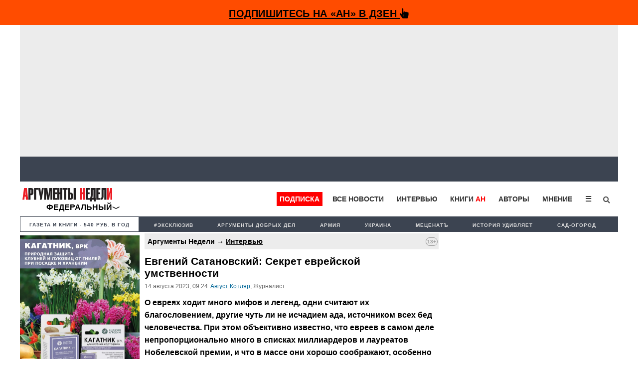

--- FILE ---
content_type: text/html; charset=UTF-8
request_url: https://argumenti.ru/interview/2023/08/849878
body_size: 23844
content:
<!DOCTYPE html>
<html>
<head>
    <meta http-equiv="X-UA-Compatible" content="IE=edge">
	<meta http-equiv="Content-Type" content="text/html; charset=utf-8" />
    
	<meta name="yandex-verification" content="4c7141e5dab59132" />
	<meta name="google-site-verification" content="tossbk_I2eb3-RB8DxVbAUYPewK5KDyj6bnrnKC8-eU" />
	<meta name="mailru-verification" content="1505d3c11701cb6c" />
    <meta name="pmail-verification" content="49f3d0550d367c9cecde10c0a2d4cbd2">
	<meta name="viewport" content="width=device-width, initial-scale=1.0">
    <meta name="757a66e838ed83d5840779983391e519" content="">
	<title>Евгений Сатановский: Секрет еврейской умственности - Аргументы Недели</title><meta name="description" content="О евреях ходит много мифов и легенд, одни считают их благословением, другие чуть ли не исчадием ада, источником всех бед человечества. При этом объективно известно, что евреев в самом деле непропорционально много в списках миллиардеров и лауреатов Нобелевской премии, и что в массе они хорошо соображают, особенно европейские евреи-ашкенази. Так ли это, что про евреев правда, а что миф, Август Котляр беседует с Евгением Сатановским, третьим президентом Российского еврейского конгресса (2001-2004), основателем и руководителем Института Ближнего Востока, крупнейшим экспертом по политике и экономике Израиля."><meta name="og:type" content="website"><meta name="og:site_name" content="Аргументы Недели"><meta name="twitter:title" content="Евгений Сатановский: Секрет еврейской умственности - Аргументы Недели"><meta name="twitter:url" content="https://argumenti.ru/interview/2023/08/849878"><meta name="twitter:image" content="https://argumenti.ru/images/cover-an.png"><meta name="og:title" content="Евгений Сатановский: Секрет еврейской умственности - Аргументы Недели"><meta name="og:url" content="https://argumenti.ru/interview/2023/08/849878"><meta name="og:description" content="О евреях ходит много мифов и легенд, одни считают их благословением, другие чуть ли не исчадием ада, источником всех бед человечества. При этом объективно известно, что евреев в самом деле непропорционально много в списках миллиардеров и лауреатов Нобелевской премии, и что в массе они хорошо соображают, особенно европейские евреи-ашкенази. Так ли это, что про евреев правда, а что миф, Август Котляр беседует с Евгением Сатановским, третьим президентом Российского еврейского конгресса (2001-2004), основателем и руководителем Института Ближнего Востока, крупнейшим экспертом по политике и экономике Израиля."><meta name="og:image" content="https://argumenti.ru/images/cover-an.png"><meta name="og:image:width" content="1200"><meta name="og:image:height" content="630"><link rel="stylesheet" href="https://argumenti.ru/pub/styles/reset.css" type="text/css"><link rel="stylesheet" href="https://argumenti.ru/src/styles.css?ver=214" type="text/css"><link rel="image_src" href="https://argumenti.ru/images/cover-an.png" >	<//base href="https://argumenti.ru/">



			<link rel="amphtml" href="https://argumenti.ru/interview/2023/08/849878/amp">
        <link href="https://argumenti.ru/interview/2023/08/849878" rel="canonical"/>
	
	<link title="argumenti_ru" type="application/rss+xml" rel="alternate" href="https://argumenti.ru/rss/argumenti_online.xml"/>
    <link rel="shortcut icon" href="/favicon.ico?ver=2" type="image/x-icon" />
    <link rel="apple-touch-icon" href="/apple-touch-icon.png?ver=2" />
    <link rel="apple-touch-icon" sizes="57x57" href="/apple-touch-icon-57x57.png?ver=2" />
    <link rel="apple-touch-icon" sizes="72x72" href="/apple-touch-icon-72x72.png?ver=2" />
    <link rel="apple-touch-icon" sizes="76x76" href="/apple-touch-icon-76x76.png?ver=2" />
    <link rel="apple-touch-icon" sizes="114x114" href="/apple-touch-icon-114x114.png?ver=2" />
    <link rel="apple-touch-icon" sizes="120x120" href="/apple-touch-icon-120x120.png?ver=2" />
    <link rel="apple-touch-icon" sizes="144x144" href="/apple-touch-icon-144x144.png?ver=2" />
    <link rel="apple-touch-icon" sizes="152x152" href="/apple-touch-icon-152x152.png?ver=2" />
    <link rel="apple-touch-icon" sizes="180x180" href="/apple-touch-icon-180x180.png?ver=2" />
	<link rel="icon" type="image/ico" href="/favicon.ico?ver=2" />
	<link rel="icon" type="image/png" sizes="32x32" href="/favicon-32x32.png?ver=2">
    <link rel="icon" type="image/png" sizes="16x16" href="/favicon-16x16.png?ver=2">
    <link rel="stylesheet" href="/pub/styles/fontawesome/css/all.css?ver=1">
    <script type="text/javascript" src="https://argumenti.ru//pub/js/my.js?ver=0.458"></script>
    <script async id="__lxGc__rtr" type="text/javascript" src="//s.clickiocdn.com/t/183738/360.js"></script>
    <script async type="text/javascript" src="//s.luxupcdnc.com/t/common_402.js"></script>
    <!-- Yandex.RTB -->
<script>window.yaContextCb=window.yaContextCb||[]</script>
<script src="https://yandex.ru/ads/system/context.js" async></script>
    <script async src="https://jsn.24smi.net/smi.js"></script>
        <script data-ad-client="ca-pub-1408921960916748" async src="https://pagead2.googlesyndication.com/pagead/js/adsbygoogle.js"></script>
    <!-- ex_adv 49 --><!-- Yandex.RTB R-A-50615-94 -->
<script>window.yaContextCb.push(()=>{
  Ya.Context.AdvManager.render({
    type: 'fullscreen',    
    platform: 'touch',
    blockId: 'R-A-50615-94'
  })
})</script></head>
<body>
    <!-- ex_adv 13 --><!--AdFox START-->
<!--argumentiru-->
<!--Площадка: Аргументы Недели / * / *-->
<!--Тип баннера: FullScreen mobile-->
<!--Расположение: <верх страницы>-->
<div id="adfox_15871344050072167"></div>
<script>
    window.Ya.adfoxCode.create({
        ownerId: 264297,
        containerId: 'adfox_15871344050072167',
        params: {
            pp: 'g',
            ps: 'cquo',
            p2: 'ggws'
        }
    });
</script>
<!-- create page: 2026-01-23 06:22:13 -->

<!-- Yandex.Metrika counter -->
<script type="text/javascript" >
   (function(m,e,t,r,i,k,a){m[i]=m[i]||function(){(m[i].a=m[i].a||[]).push(arguments)};
   m[i].l=1*new Date();k=e.createElement(t),a=e.getElementsByTagName(t)[0],k.async=1,k.src=r,a.parentNode.insertBefore(k,a)})
   (window, document, "script", "https://mc.yandex.ru/metrika/tag.js", "ym");

   ym(26004090, "init", {
        clickmap:true,
        trackLinks:true,
        accurateTrackBounce:true,
        webvisor:true
   });
</script>
<noscript><div><img src="https://mc.yandex.ru/watch/26004090" style="position:absolute; left:-9999px;" alt="" /></div></noscript>
<!-- /Yandex.Metrika counter --><!-- Rating Mail.ru counter -->
<script type="text/javascript">
var _tmr = window._tmr || (window._tmr = []);
_tmr.push({id: "1069168", type: "pageView", start: (new Date()).getTime()});
(function (d, w, id) {
  if (d.getElementById(id)) return;
  var ts = d.createElement("script"); ts.type = "text/javascript"; ts.async = true; ts.id = id;
  ts.src = "https://top-fwz1.mail.ru/js/code.js";
  var f = function () {var s = d.getElementsByTagName("script")[0]; s.parentNode.insertBefore(ts, s);};
  if (w.opera == "[object Opera]") { d.addEventListener("DOMContentLoaded", f, false); } else { f(); }
})(document, window, "topmailru-code");
</script><noscript><div>
<img src="https://top-fwz1.mail.ru/counter?id=1069168;js=na" style="border:0;position:absolute;left:-9999px;" alt="Top.Mail.Ru" />
</div></noscript>
<!-- //Rating Mail.ru counter -->

<!--Desktop--!>
<header class="header_new" itemscope itemtype="http://schema.org/WPHeader">
  

    
                                        <div id="sticky_top-adv">
    <div id="main_adv" style="text-align:center;background: #FF4C00;">
        <div>
            <div class="share_box subscribe_box" style="border: 0px;background: #FF4C00;font-weight:bold;padding-bottom: 4px;">
                    <a href="https://dzen.ru/argumenti.ru?invite=1"  onclick="ym(26004090,'reachGoal','zen_sticky-adv')" target="_blank">
                        Подпишитесь на «АН» в Дзен <i class="fas fa-hand-pointer"></i>
                    </a>
            </div>
        </div>
    </div>
</div>
<div class="mob_hidden">
<!-- ex_adv 112 --><div style="background: #ececec;padding: 7px;box-sizing: border-box;height: 264px;align-items: center;display: flex;justify-content: center;">
    <!-- Yandex.RTB R-A-50615-85 -->
    <div id="yandex_rtb_R-A-50615-85"></div>
    <script>window.yaContextCb.push(()=>{
    Ya.Context.AdvManager.render({
        renderTo: 'yandex_rtb_R-A-50615-85',
        blockId: 'R-A-50615-85'
    })
    })</script>
</div></div>                
        <ul id="tabloid_new" style="min-height: 50px;"></ul>
        
        <script async type="text/javascript">
            load_an_content('tabloid_new', 'https://argumenti.ru/cache/pages/tabloid_id.html');
        </script>  

        <div id="sub_header" class="mob_top-noadv">
    <div id="an_logo">
                    <div class="an-logo">
                <a href="/">
                    <img alt="Аргументы Недели (argumenti.ru)" src="https://argumenti.ru/images/logo/argumentiru.svg"/>
                </a>
            </div>
            <div class="an-region">Федеральный</div>
            </div>
    <div class="region-menu-block">
                <span class="closeLRegionMenu">✖</span>
                                <ul class="header-region">
                    <li><a href="https://argumenti.ru/">Федеральный</a></li> 
                                                                    <li><a href="https://argumenti.ru/region/arkhangelsk">Архангельск</a></li>
                                                                    <li><a href="https://argumenti.ru/region/astrahan">Астрахань</a></li>
                                                                    <li><a href="https://argumenti.ru/region/bashkortostan">Башкортостан</a></li>
                                                                    <li><a href="https://argumenti.ru/region/vladivostok">Владивосток</a></li>
                                                                    <li><a href="https://argumenti.ru/region/volgograd">Волгоград</a></li>
                                                                    <li><a href="https://argumenti.ru/region/vologda">Вологда</a></li>
                                                                    <li><a href="https://argumenti.ru/region/voronezh">Воронеж</a></li>
                                                                    <li><a href="https://argumenti.ru/region/vyatka">Вятка</a></li>
                                                                    <li><a href="https://argumenti.ru/region/irkutsk">Иркутск</a></li>
                                                                    <li><a href="https://argumenti.ru/region/kaliningrad">Калининград</a></li>
                                                                    <li><a href="https://argumenti.ru/region/karel">Карелия</a></li>
                                                                    <li><a href="https://an-crimea.ru/" target="_blank"">Крым</a></li>
                                                                    <li><a href="https://argumenti.ru/region/kuban">Кубань</a></li>
                                                                    <li><a href="https://argumenti.ru/region/lenobl">Ленобласть</a></li>
                                                                    <li><a href="https://argumenti.ru/region/mari-el">Марий Эл</a></li>
                                                                    <li><a href="https://argumenti.ru/region/mordovia">Мордовия</a></li>
                                                                    <li><a href="https://argumenti.ru/region/nnovgorod">Нижний Новгород</a></li>
                                                                    <li><a href="https://argumenti.ru/region/novosib">Новосибирск</a></li>
                                                                    <li><a href="https://argumenti.ru/region/orenburg">Оренбург</a></li>
                                                                    <li><a href="https://argumenti.ru/region/penza">Пенза</a></li>
                                                                    <li><a href="https://argumenti.ru/region/perm">Пермь</a></li>
                                                                    <li><a href="https://argumenti.ru/region/spb">Петербург</a></li>
                                                                    <li><a href="https://argumenti.ru/region/pskov">Псков</a></li>
                                                                    <li><a href="https://argumenti.ru/region/rostov_na_donu">Ростов-на-Дону</a></li>
                                                                    <li><a href="https://argumenti.ru/region/samara">Самара</a></li>
                                                                    <li><a href="https://argumenti.ru/region/saratov">Саратов</a></li>
                                                                    <li><a href="https://argumenti.ru/region/sakhlin">Сахалин</a></li>
                                                                    <li><a href="https://argumenti.ru/region/ekb">Свердловская область</a></li>
                                                                    <li><a href="https://argumenti.ru/region/smolensk">Смоленск</a></li>
                                                                    <li><a href="https://argumenti.ru/region/tambov">Тамбов</a></li>
                                                                    <li><a href="https://argumenti.ru/region/tatarstan">Татарстан</a></li>
                                                                    <li><a href="https://argumenti.ru/region/tolyatti">Тольятти</a></li>
                                                                    <li><a href="https://argumenti.ru/region/udmurtiya">Удмуртия</a></li>
                                                                    <li><a href="https://argumenti.ru/region/ulyanovsk">Ульяновск</a></li>
                                                                    <li><a href="https://argumenti.ru/region/hab">Хабаровск</a></li>
                                                                    <li><a href="https://argumenti.ru/region/chelyabinsk">Челябинск</a></li>
                                                                    <li><a href="https://argumenti.ru/region/chuvashija">Чувашия</a></li>
                                    </ul>    
            </div>         
        <ul id="header_menu">
            <li class="header_menu_klan"><a href="https://argumenti.ru/klan_landing?utm_source=argumenti.ru&utm_medium=menu&utm_campaign=klan_landing" target="_blank">Подписка</a></li>
            <li><a href="/news">Все новости</a></li>
            <li><a href="/interview">Интервью</a></li>
            <li><a href="https://klan.argumenti.ru/?utm_source=argumenti.ru&utm_medium=menu&utm_campaign=klan" rel="nofollow">Книги&nbsp;<span style="color:red;">АН</span></a></li>
            <li><a href="https://argumenti.ru/authors" rel="nofollow">Авторы</a></li>
            <li><a href="https://argumenti.ru/opinion" rel="nofollow">Мнение</a></li>
            <li class="dropdown">
                <button onclick="dropdownFunction()" class="dropbtn">☰</button>
                <div id="dropDesc" class="dropdown-content">
                    <a href="https://argumenti.ru/politics">Политика</a>
                    <a href="https://argumenti.ru/economics">Экономика</a>
                    <a href="https://argumenti.ru/society">Общество</a>
                    <a href="https://argumenti.ru/world">В мире</a>
                    <a href="https://argumenti.ru/army">Армия</a>
                    <a href="https://argumenti.ru/espionage">Шпионаж</a>
                    <a href="https://argumenti.ru/incident">Происшествия</a>
                    <a href="https://argumenti.ru/culture">Культура</a>
                    <a href="https://argumenti.ru/history">История</a>
                    <a href="https://argumenti.ru/education">Образование</a>
                    <a href="https://argumenti.ru/science">Наука</a>
                    <a href="https://argumenti.ru/showbiz">Шоубиз</a>
                    <a href="https://argumenti.ru/tourism">Туризм</a>
                    <a href="https://argumenti.ru/earth">Сад-огород</a>
                    <a href="https://argumenti.ru/about" target="_blank">Об издании</a>
                </div>
            </li>
            <!--<li>
                <i class="fa fa-sign-in" aria-hidden="true"></i>
            </li>-->
            <li id="search_id" class="search_li">
                <form class="search_form" action="https://argumenti.ru/search" method="GET">
                    <input type="search" placeholder="Введите запрос и Enter" name="text" class="search_input" value="" required="">
                    <input type="submit" class="search_submit" value="Найти">
                    <span class="search_icon" onclick="searchClick()"><i class="fas fa-search"></i></span>
                </form>
            </li>

        </ul>

        <ul id="header_menu-mob">
            <li class="dropdown-mob">
                <button onclick="dropdownmobFunction()" class="dropbtn-mob">☰</button>
            </li>
            <div id="dropMob" class="dropdown-content-mob">
                <a class="klan_newmenu-mob" href="https://klan.argumenti.ru/?utm_source=argumenti.ru&utm_medium=menu&utm_campaign=klan" target="_blank">ПОДПИСКА</a>
                <a href="https://klan.argumenti.ru/?utm_source=argumenti.ru&utm_medium=menu&utm_campaign=klan">Книги-АН</a></li>
                <a href="/news">Все новости</a></li>
                <a href="/interview">Интервью</a></li>
                <a href="https://an-crimea.ru/" rel="nofollow">АН-Крым</a></li>
                <a href="https://argumenti.ru/authors" rel="nofollow">Авторы</a></li>
                <a href="https://argumenti.ru/opinion" rel="nofollow">Мнение</a></li>
                <a href="https://argumenti.ru/regions" rel="nofollow">Регионы</a></li>
                <p class="newmenu-paragraf">Рубрики</p>
                <a href="https://argumenti.ru/politics">Политика</a>
                <a href="https://argumenti.ru/economics">Экономика</a>
                <a href="https://argumenti.ru/society">Общество</a>
                <a href="https://argumenti.ru/world">В мире</a>
                <a href="https://argumenti.ru/army">Армия</a>
                <a href="https://argumenti.ru/espionage">Шпионаж</a>
                <a href="https://argumenti.ru/incident">Проиcшествия</a>
                <a href="https://argumenti.ru/culture">Культура</a>
                <a href="https://argumenti.ru/history">История</a>
                <a href="https://argumenti.ru/education">Образование</a>
                <a href="https://argumenti.ru/science">Наука</a>
                <a href="https://argumenti.ru/showbiz">Шоубиз</a>
                <a href="https://argumenti.ru/tourism">Туризм</a>
                <a href="https://argumenti.ru/earth">Сад-огород</a>
                <form class="search_form-mob" action="https://argumenti.ru/search" method="GET">
                    <input type="search" placeholder="Введите запрос и Enter" name="text" class="search_input" value="" required="">
                    <input type="submit" class="search_submit" value="Найти">
                    <span class="search_icon-mob"><i class="fas fa-search"></i></span>
                </form>
            </div>
        </ul>
</div>        <ul class="second_menu">

        <li class="number_download" style="font-size:.9em;"><a style="color:#3d4451;" href="https://argumenti.ru/klan_landing?utm_source=argumenti.ru&utm_medium=menu&utm_campaign=tagmenu" target="_blank">Газета и книги - 540 руб. в год</a></li>
	                <li><a href="https://argumenti.ru/tag/эксклюзив">#эксклюзив</a></li>
                    <li><a href="https://argumenti.ru/search?text=%D0%90%D1%80%D0%B3%D1%83%D0%BC%D0%B5%D0%BD%D1%82%D1%8B+%D0%B4%D0%BE%D0%B1%D1%80%D1%8B%D1%85+%D0%B4%D0%B5%D0%BB">Аргументы добрых дел</a></li>
                    <li><a href="https://argumenti.ru/tag/армия">Армия </a></li>
                    <li><a href="https://argumenti.ru/tag/Украина">Украина</a></li>
                    <li><a href="https://argumenti.ru/metsenat"> Меценатъ</a></li>
                    <li><a href="https://argumenti.ru/tag/история+удивляет">История удивляет</a></li>
                    <li><a href="https://argumenti.ru/earth">Сад-огород</a></li>
        
    </ul>    
	</header>

<div class="container container_new">

	<section id="center">

		<div class="desc_hidden">
    <a href="https://dacha.betaren.ru/produkciya/indigo_ks_25_ml/?erid=2Vfnxy1987i" alt="" target="_blank" rel="nofollow"><img data-picture="ex_1132" src="https://argumenti.ru/images/partners/1132.jpeg" width="100%" height="auto"></a></div>
  
<div id="block_after-adv" class="big_block big_block-news">

    <div class="col_left">
        <div id="klan_left">
            <a href="https://dacha.betaren.ru/produkciya/kagatnik_vrk_flakon_80_ml_100_kg_kartofelya/?erid=2VfnxwHpHiY" alt="" target="_blank" rel="nofollow"><img data-picture="ex_1134" src="https://argumenti.ru/images/partners/1134.jpeg" width="240" height="auto"></a></div>
            <div id="klan_left">
                            </div>    
        <div id="klan_left">
    <img src="https://argumenti.ru/pub/images/klan_left.jpg" style="width:100%">
    <ul>
        <li>
            <a href="https://klan.argumenti.ru/checkout/podpiska-na-elektronnuyu-versiyu-gazety-argumenty-nedeli-na-god/1" onclick="ym(26004090,'reachGoal','klan_left')" target="_blank" rel="nofollow">
                Вступить в КЛАН
            </a>
        </li>
        <li>
            <a href="/topnews" onclick="ym(26004090,'reachGoal','top_left')">
                Самое читаемое
            </a>
        </li>
        <li>
            <a href="/news" onclick="ym(26004090,'reachGoal','all_left')">
                Все новости
            </a>
        </li>
    </ul>
</div>        
        <div id="left_stickblock-first">
            <div id="left_stickblock-second">
                <div id="left_social">
                    <p class="left_social-name">Подписывайтесь на «АН»</p>
                    <p>
                        <a href="http://bit.ly/2UgsB6v" target="_blank" rel="nofollow">Telegram</a>
                    </p>
                    <p>
                        и <a href=" https://dzen.ru/argumenti.ru?favid=3532" onclick="ym(26004090,'reachGoal','zen_left-news')" target="_blank" rel="nofollow">Дзен</a>
                    </p>
                    <p class="left_social-name">Также мы в соцсетях:</p>
                    <p>
                        <a href="http://bit.ly/2kkInPH" target="_blank" rel="nofollow">
                            ВКонтакте
                        </a>                
                    </p>
                    <p>
                        <a href="http://bit.ly/2lqpUS6" target="_blank" rel="nofollow">
                            Одноклассники
                        </a>                
                    </p>
                    <p>
                        <a href="http://bit.ly/2lF3BrI" target="_blank" rel="nofollow">
                            Twitter
                        </a>                
                    </p>
                </div>
            </div>
        </div>

    </div>
    <div id="news_item-container" class="col_big_new fs_896">
        <div id="region_news"></div>        <main class="news_article" id="main_news" itemscope="" itemtype="http://schema.org/Article">
                            <p class="namerub_new-small" style="background:#ececec;">
                                            Аргументы Недели →
                        
                    <a style="text-decoration:underline;letter-spacing: 0.3px;" href="https://argumenti.ru/interview" itemprop="articleSection">
                        Интервью                    </a>

                    
                    
                    <span class="agecategory">
                                                    13+
                                            </span>
                </p>
            
            <h1 class="btitle">Евгений Сатановский: Секрет еврейской умственности</h1>
    
                    

            	        <p class="info">

                                                                             <span id="date_insert" class="number_info"><span itemprop="datePublished">14&nbsp;августа&nbsp;2023</span>,&nbsp;09:24</span>
                        
                                				    						<span class="number_info"> <a href="https://argumenti.ru/authors/kotlar" itemprop="author">Август Котляр</a>, Журналист </span>
									
                		    </p>

		    <div class="publtxt doscroll_item" itemprop="articleBody" data-url="https://argumenti.ru/interview/2023/08/849878">
		        									
                
				<!-- ex_adv 67 --><!--AdFox START-->
<!--argumentiru-->
<!--Площадка: Аргументы Недели / * / *-->
<!--Тип баннера: Мобильная_2-->
<!--Расположение: <верх страницы>-->
<div id="adfox_155076386350199865" style="margin-top:10px;"></div>
<script>
    (function(w, n) {
    w[n] = w[n] || [];
    w[n].push({
        ownerId: 264297,
        containerId: 'adfox_155076386350199865',
        params: {
            pp: 'g',
            ps: 'cquo',
            p2: 'ghbb',
            pk: __clADF__.state
        }
    });})(window, 'adfoxAsyncParams');
</script>
												    
				
																													
					<p><strong>О евреях ходит много мифов и легенд, одни считают их благословением, другие чуть ли не исчадием ада, источником всех бед человечества. При этом объективно известно, что евреев в самом деле непропорционально много в списках миллиардеров и лауреатов Нобелевской премии, и что в массе они хорошо соображают, особенно европейские евреи-ашкенази. Так ли это, что про евреев правда, а что миф, Август Котляр беседует с Евгением Сатановским, третьим президентом Российского еврейского конгресса (2001-2004), основателем и руководителем Института Ближнего Востока, крупнейшим экспертом по политике и экономике Израиля.</strong></p>
<p><strong>Евгений Янович, чем объяснить феномен ашкеназского интеллекта? Эта повышенная умственность - врождённое или благоприобретённое качество?</strong></p>
<p>Есть простой принцип образования - всеобщая обязательная грамотность. У евреев она была введена во времена царицы Саломеи Александры в первом веке до новой эры. Сначала это касалось только мальчиков, но постепенно и девочек стали учить грамоте. Следующими на планете были только пара германских княжества, по-моему, Гессен и Вюртемберг, в конце семнадцатого - начале восемнадцатого веков, и вот вам феномен немецкой науки. Следующими были англичане, 1830 год: надо было, чтоб рабочие могли читать надписи и не портили станки, потому что не понимали, что на них написано. В нашей стране это было в 1930 году, при Сталине, в начале индустриализации. Соответственно, поголовная грамотность русского, украинского и других народов нашей страны, за исключением евреев, началась только в двадцатом веке. Теперь можно сравнивать, сколько образованных кадров было подготовлено за две тысячи лет, за триста лет, за двести лет, и менее чем за сто. Это первое.</p>

<p>Второе. Еврейская религия требует от мужчин ежедневного (!) общения с письменными материалами, написанными на разных языках: Тора - это иврит, Талмуд - это арамейский со вкраплениями иврита, а также кое-где классического греческого, латыни-вульгаты и других языков. Кроме того, еврей должен знать родной язык, который в каждой стране свой, например, идиш, который есть средневековый верхненемецкий, близкий к люксембургскому. В арабских странах евреи должны были говорить на ладино или других диалектах. В греческом мире родным для евреев был романиотский язык. Таких еврейских диалектов было очень много, десятка полтора, включая общины Индии и Китая. И, таким образом, еврей, помимо иврита, арамейского и своего этнолекта, должен ещё и говорить на языках окружающих его народов. Мой добрый товарищ, этнограф Лев Черенков, вспоминая своё львовское детство, рассказывал, что они знали языки народов, которые их окружали, а это десятка полтора различных наречий. Покойный академик Сергей Старостин знал примерно сотню языков, а работал с тремя сотнями, и считал, что нормальный человек к концу школы должен знать пару десятков языков.</p>

<p>Вот вам и способности к умственной деятельности, плюс бесконечные тренировки в еврейских учебных заведениях, начиная с хедера, начальной еврейской школы для детей. Бесконечное изучение Торы и Талмуда. Не зря же до сих пор огромный учебный материал называют талмудом. А талмуды есть один иерусалимский, другой вавилонский, который куда обширнее. Более того, благодаря евреям сохранились знания о многих языках. Например, к трудам раввина Раши обращаются нуждающиеся в изучении старофранцузского, на котором он комментировал Тору, живя во Франции в одиннадцатом веке. А труды Маймонида написаны на староарабском. Мозг - это орган, хорошо тренируемый.</p>

<p>Евреи знали не только языки, они упражнялись в методах исследования, которые ныне считались бы научными. Например, чтобы доказать, что Бог есть, они должны были привести все имевшиеся доказательства, что Бога нет, а затем их опровергнуть. Вне пределов еврейского круга подобные упражнения в схоластике считались бы абсолютным богохульством. Евреев до середины девятнадцатого века называли народом священников, ибо все евреи упражнялись в богословии. А теперь представим, что происходит взрыв в развитии наук, математики, физики, химии, биологии, компьютерных дисциплин, а ваши мозги уже подготовлены, чтобы проводить интеллектуальный, мысленный эксперимент, то есть у вас уже мозги, способные оперировать абстракциями и абстракциями абстракций, вы себе можете вообразить то, чего нет и быть не может. И такие мозги требуются не только в науке, но и массе других заведений. Я об этом говорил когда-то с нашими академиками Гинзбургом и Гольданским, и они мне сказали: ты пойми, что после пары лет в хедере твои мозги уже могут понять что угодно - и про элементарные частицы, и про ядерную физику. Вот длинный ответ на короткий вопрос.</p>

<p><strong>В чем причина животного антисемитизма в Восточной Европе?</strong></p>
<p>Эта ситуация связана с национальными комплексами. Они подразумевают зависть к тому, что есть у других народов, а у вашего народа, допустим, этого нет. Либо это ненависть к людям другой культуры. Евреи были людьми городской культуры. Возьмём, к примеру, Украину, где евреи жили в городах потому, что в Речи Посполитой, частью которой была и Украина, исторически сложилось так, что горожанами были только поляки, евреи и некоторые другие этнические меньшинства, например, в Черновцах румыны, во Львове армянская община, в Одессе французы и шведы, в городах Новороссии преимущественно русские. А вот сельское население было украинским. То же самое было в Польше, где городское население было еврейским, немецким, русским. То же самое в Прибалтике: горожане там - немцы, евреи, в Литве - поляки, в Латгалии - русские, а в Ревеле - шведы. Когда украинское население хлынуло в города, они стали скупать дома у евреев и вытеснять их; то же самое было и в Польше, но там досталось не только евреям, но и немцам, их тоже в Польше почти не осталось. В Прибалтике, правда, остзейское немецкое население было не истреблено, а вытеснено и выселено в период между Первой и Второй мировыми войнами; в Холокост там досталось евреям, а ныне в этих краях унтерменшами назначены русские.</p>

<p><strong>Мощь Израиля создана выходцами из СССР, но к ним в Израиле относились и относятся враждебно. Это по тем же причинам?</strong></p>
<p>В Израиле все ко всем относятся враждебно. Израильский еврей чётко понимает, кто он такой: сабра ли он, родившийся в Израиле? Или откуда и в какой волне алии он сам или его родители приехали? Поколение ли он эксодуса или из польской волны? Приехал до войны 1967 года или уже в семидесятые? Или в девяностые, или в двухтысячные, и так далее. Это разные группы населения, с разной ментальностью, с разными ценностями, с разными представлениями о жизни, с разным уровнем состоятельности или её отсутствия. С разными возможностями вроде возвращения обратно, или же у репатрианта связи со страной исхода утрачиваются навсегда. Все всех традиционно не любят: и румын, и марокканцев, и эфиопских фалашей, и венгерских евреев, и польских, и немецких, и дают друг другу неуважительные прозвища. Это нормально: одна группа точно про себя знает, что она-то точно евреи, а вот эти вот понаехали тут, подозрительные крайне и вообще на евреев не похожие&hellip;</p>

<p><strong>Почему восемьдесят процентов американских евреев поддерживают разрушение традиционных библейских ценностей, данных человечеству через Тору?</strong></p>
<p>Америка - страна тяжёлого расизма, что мало кто знает. В Америке ещё в 1960-е годы евреев не принимали в высшие учебные заведения, отсюда появились еврейские университеты вроде Брандайс. Евреев не брали на работу, не брали в больницы лечиться, отсюда огромные еврейские медицинские центры вроде Маунт-Синай. Евреи смогли работать в правительстве только при Билле Клинтоне, если не считать единственное исключение - немецкого еврея Генри Киссинджера. А Клинтон вынужден был обнулить старые традиции, потому что ему нужно было израильское лобби, от которого зависел сбор денег. Евреи в Америке должны были драться за выживание крайне серьёзно. Я ещё видел на юге США таблички, висевшие уже, правда, в качестве сувениров: &ldquo;Евреям, собакам и неграм вход воспрещён&rdquo;. В начале двадцатого века на американском юге евреев линчевали так же, как и негров. К началу Второй мировой войны в Америке было пять миллионов настоящих фашистов, нацистов. В консервативных кругах евреи были париями, их не пускали ни в какие клубы. В девятнадцатом веке евреи были вынуждены основать собственную масонскую ложу &ldquo;Бнай Брит&rdquo;, так как в масоны их тоже не брали. Какой выбор? Вынуждены идти к тем, кто возьмёт. Поскольку к республиканцам их никто не брал, приходилось примыкать к демократам. Сталкиваясь с откровенным, хамским, очень грубым расизмом, начинали осознавать, что евреям у республиканцев откровенно были не рады, а вот у демократов в двадцатом столетии расизма было поменьше. Соответственно, когда у демократов появляются идеи насчёт гомосексуалистов или иных меньшинств, деваться евреям некуда. Америка так устроена, что её шатает из крайности в крайность, но если вы оказались на этом фланге, то вас будет захлёстывать всё то, что на этом фланге модно. Соответственно, вчера мода была на тяжёлую жирную пищу и традиционные ценности, а сегодня мода на здоровое лёгкое питание и гомосексуальность. Вчера было модным считать СССР союзником в войне, а сегодня мода охотиться на ведьм в Голливуде, разоблачать коммунистов, потому что сегодня Холодная война и СССР теперь - главный враг.</p>

<p><strong>Почему часть еврейской общественности так сочувствует украинским нацистам, почему евреи в упор не видят не просто их людоедскую идеологию, но даже знаки и символы явной приверженности нацизму - свастики, руны, лозунги, приветствия и прочее?</strong></p>
<p>Евреи из числа неоконов, прорвавшиеся во власть, в том числе и Виктория Нуланд, и Энтони Блинкен, вполне себе придумали вариант Зеленского как еврея во главе Украины. А то, что инструменты у них нацистские, это их не волнует, ибо люди они антисоветские, антирусские, и им неважно, это ли Российская империя, это ли Советский Союз или современная Россия, главное - что это русские, это враги. Мы ошибочно считаем, что вот если перед нами негр преклонных лет, то он в качестве угнетённого меньшинства обязан нас любить! А вот и нет! С чего это вдруг? Так и тут. Мы думаем, что если нацисты уничтожали евреев, то они будут благодарны за спасение от Холокоста. А вот ни фига! Евреи США, откровенно говоря, в войну ничего не сделали, чтоб помочь евреям, спасавшимся от нацизма: американское правительство разворачивало корабли с беженцами и отправляло от берегов Флориды и Кубы обратно, потому что у них не было американских виз. Ничего американские евреи не сделали, когда Рузвельт отказался пустить в Америку 200 тысяч еврейских детей. Все эти дети отправились в газовые камеры и были сожжены. Аргумент у Рузвельта был прост: эти дети вырастут и станут нам конкурентами, а у нас только что была Великая депрессия. Рузвельт отказал в бомбёжке подъездных путей в Треблинку, Освенцим и другие лагеря смерти, хотя это стоило дополнительно полтора миллиона убитых евреев. И опять-таки американские евреи не сделали ничего. При том, что у демократической партии и у самого Рузвельта были преимущественно еврейские спонсоры, его друзья. И он их любил, и деньги их любил, но это ничего не значило. У Киссинджера и Никсона была беседа в своё время, и Никсон сказал: &ldquo;Эти наши действия могут дорого обойтись советским евреям!&rdquo; На что Киссинджер ответил: &ldquo;Ну и что, они же не ваши избиратели, господин президент! Даже если их всех уничтожат, как это отразится на положении нашей партии и вашей, господин президент? Да никак!&rdquo; Такого рода вещей ни Америке, ни её евреям забывать нельзя, это факт. Я уж не говорю о людях типа Сороса. Можно считать, что Сороса тоже спасла Советская армия. Ну и что? Он перестал быть негодяем от этого?</p>

<p><strong>Для людей русской культуры образ еврея - это что-то очень весёлое, остроумное, жизнерадостное, вроде Ильи Ильфа или Михаила Жванецкого. Это феномен только русских евреев или же израильтяне, американские и европейские евреи обладают теми же качествами?</strong></p>
<p>Первое. Это продукт диаспоры. Греки и итальянцы, живущие в США, отличаются от греков Греции и итальянцев Италии. Армяне из США, Франции или России абсолютно не похожи на армян из Армении. Это отдельная тема. Второе. Евреи, живущие в США, становятся американцами. Во всех плюсах и минусах. У них больше деловой хватки, они научаются делать деньги из чего угодно. Для моего поколения еврей-торгаш, еврей-спекулянт, еврей-теневик был фигурой, мягко говоря, неуважаемой. Ну и что, что он богатый? Это вообще подозрительно. Для нас еврей - это был учёный, педагог, инженер, для поколения моего дедушки это был ещё и военный. Я знал, что бывают евреи-металлурги, евреи-врачи, евреи-моряки, ну и в цирке могут быть евреи, потому что у нас был родственник - администратор в цирке, и вокруг него собирались его коллеги, от клоунов до дрессировщиков. Торговцев и дельцов у нас не было, хотя один из моих прадедов был крупным купцом в Екатеринославе, но эта фигура была дореволюционная и легендарная. Все остальные были рядовыми тружениками. А вот вы уехали в Америку, и ваши дети становятся американцами, и начинают обладать иными качествами, во многом минусовыми, с моей точки зрения. Вот и всё.</p>                                        
                    <!--<p id="doscroll_prompt"></p>-->

                                    			</div>
            
            <div class="share-container">
    <div class="share-trigger" onmouseover="openshareblock('849878');">Поделиться</div>
    <div class="shareBlock" id="shareBlock_849878">
        <div class="share-trigger">Поделиться</div>
        <ul class="share-links">
            <li><a href="#" data-url="https://vk.com/share.php?url=https://argumenti.ru/interview/2023/08/849878" class="social-link" target="_blank">ВКонтакте</a></li>
            <li><a href="#" data-url="https://t.me/share/url?url=https://argumenti.ru/interview/2023/08/849878" class="social-link" target="_blank">Telegram</a></li>
            <li><a href="#" data-url="https://wa.me/?text=https://argumenti.ru/interview/2023/08/849878&st._wt=1&st.client_id=-1" target="_blank" class="social-link">Whatsapp</a></li>
            <li><a href="#" data-url="https://connect.ok.ru/dk?st.cmd=OAuth2Login&st.layout=w&st.redirect=%252Fdk%253Fcmd%253DWidgetSharePreview%2526amp%253Bst.cmd%253DWidgetSharePreview%2526amp%253Bst.shareUrl%253Dhttps://argumenti.ru/interview/2023/08/849878&st._wt=1&st.client_id=-1" target="_blank" class="social-link">Одноклассники</a></li>
            <li><a href="#" data-url="https://argumenti.ru/interview/2023/08/849878" class="copyLink">Cсылка</a>
        </ul>    
    </div>
</div>
            <p id="invite_bottom-news">
                Подписывайтесь на «АН» в  
                <a href="https://dzen.ru/argumenti.ru?favid=3532" target="_blank" onclick="ym(26004090,'reachGoal','zen_invite-bottom')" rel="nofollow">Дзен</a> и 
                <a href="https://t.me/+QxipyJ3MsjgqLMQE" target="_blank" onclick="ym(26004090,'reachGoal','tg_invite-bottom')" rel="nofollow">Telegram</a>
            </p>
                                        <div class="share_box subscribe_box">
        <a href="http://bit.ly/2UgsB6v" target="_blank" rel="nofollow"><span class="share_icon"><i class="fa fa-telegram"></i></span></a>
        <a href="http://bit.ly/2lF3BrI" target="_blank" rel="nofollow"><span class="share_icon"><i class="fa fa-twitter"></i></span></a>
        <a href="http://bit.ly/2kkInPH" target="_blank" rel="nofollow"><span class="share_icon"><i class="fa fa-vk" aria-hidden="true"></i></span><span class="smm_name"></span></a>
        <a href="http://bit.ly/2lqpUS6" target="_blank" rel="nofollow"><span class="share_icon"><i class="fa fa-odnoklassniki" aria-hidden="true"></i></span><span class="smm_name"></span></a>
        <!--<a href="http://bit.ly/2lS0JYO" target="_blank" rel="nofollow"><span class="share_icon"><i class="fa fa-facebook" aria-hidden="true"></i></span><span class="smm_name"></span></a>
        <a href="http://bit.ly/2jSSNWu" target="_blank" rel="nofollow"><span class="share_icon"><i class="fa fa-instagram"></i></span><span class="smm_name"></span></a>-->
</div>

            <ul class="share_box">
				<li>
			<a href="https://argumenti.ru/tag/евгений+сатановский">Евгений Сатановский</a>
		</li>
				<li>
			<a href="https://argumenti.ru/tag/тор">Тор</a>
		</li>
				<li>
			<a href="https://argumenti.ru/tag/евреи">евреи</a>
		</li>
				<li>
			<a href="https://argumenti.ru/tag/политика">политика</a>
		</li>
				<li>
			<a href="https://argumenti.ru/tag/интервью">интервью</a>
		</li>
				<li>
			<a href="https://argumenti.ru/tag/эксклюзив">эксклюзив</a>
		</li>
					</ul>            <div style="text-align:center;">
                <!--Mob motion-->
            </div>  
        </main>
        <div id="doscroll" style="width:100%;"></div>
    </div>

    <article id="right_sidebar-doscroll" class="col_right fs_896" style="background:white;">
        <div id="news-anons_list"></div>
        <script async type="text/javascript">
            load_an_content('news-anons_list', 'https://argumenti.ru/cache/pages/news_anons.html');
         </script>  
               <div id="right_stickblock-first">
            <div id="right_stickblock-second">
                <!-- ex_adv 68 -->
            <!-- Yandex.RTB R-A-50615-70 -->
            <div id="yandex_rtb_R-A-50615-70"></div>
            <script type="text/javascript">
                (function(w, d, n, s, t) {
                    w[n] = w[n] || [];
                    w[n].push(function() {
                        Ya.Context.AdvManager.render({
                            blockId: "R-A-50615-70",
                            renderTo: "yandex_rtb_R-A-50615-70",
                            async: true
                        });
                    });
                    t = d.getElementsByTagName("script")[0];
                    s = d.createElement("script");
                    s.type = "text/javascript";
                    s.src = "//an.yandex.ru/system/context.js";
                    s.async = true;
                    t.parentNode.insertBefore(s, t);
                })(this, this.document, "yandexContextAsyncCallbacks");
            </script>            </div>
        </div>
    </article>
    <article id="right_sidebar-mob" class="col fs_896" style="background:white;">
        <!--noindex-->

    <ul class="topanons" style="box-sizing: border-box;">
        									<li>
											<span class="news_time">23:22</span>
										<a href="https://argumenti.ru/society/2026/01/983947">Лурье намерена взыскать с Долиной судебные расходы</a>
				</li>
                												<li>
											<span class="news_time">22:41</span>
										<a href="https://argumenti.ru/politics/2026/01/983946">Друг Сырского Сидоренко допустил колоссальные потери среди личного состава ВСУ</a>
				</li>
                												<li>
											<span class="news_time">22:31</span>
										<a href="https://argumenti.ru/opinion/2026/01/983945"> «Квартирный вопрос» российских миллионеров</a>
				</li>
                												<li>
											<span class="news_time">22:28</span>
										<a href="https://argumenti.ru/politics/2026/01/983944">Во «Внуково» встречают спецпосланника Уиткоффа и Кушнера</a>
				</li>
                												<li>
											<span class="news_time">21:59</span>
										<a href="https://argumenti.ru/politics/2026/01/983942">Пушков сообщил, что Евросоюз решил объявить бойкот идее Трампа о «Совете мира»  </a>
				</li>
                												<li>
											<span class="news_time">21:55</span>
										<a href="https://argumenti.ru/economics/2026/01/983943">В Госдуме порадовали россиян с маленькими зарплатами</a>
				</li>
                												<li>
											<span class="news_time">21:33</span>
										<a href="https://argumenti.ru/society/2026/01/983941">Суд передал государству имущество экс-главы суда Ростовской области Золотаревой</a>
				</li>
                												<li>
											<span class="news_time">19.01&nbsp;</span>
										<a href="https://argumenti.ru/zauglom/2026/01/983502">После Трампа и Гренландии, назовём территории, где Путин готов пойти до конца</a>
				</li>
                										<li>
				<span class="news_time">
					<a href="https://t.me/joinchat/AAAAAEMYqcjPqiohWCne4Q" onclick="ym(26004090,'reachGoal','telegram_invite')" target="_blank">
						<i style="color:#27a0d9;font-size: 1.3em;" class="fab fa-telegram"></i> 
						Telegram | (Подписаться)
					</a>
				</span>
				<a href="https://t.me/argumentiru/22813" onclick="ym(26004090,'reachGoal','telegram_news')" target="_blank">
					Один обученный россиянин может заменить 3-4 мигрантов, считают в Госдуме				</a>
			</li>
		        </ul>
        <p class="news_arh news_arh-new" style="box-sizing: border-box;">
            <a href="https://argumenti.ru/news" style="font-size:1.1em">Все новости &gt;&gt;</a>
        </p>
	<!--/noindex-->                        <!-- ex_adv 68 -->
            <!-- Yandex.RTB R-A-50615-70 -->
            <div id="yandex_rtb_R-A-50615-70"></div>
            <script type="text/javascript">
                (function(w, d, n, s, t) {
                    w[n] = w[n] || [];
                    w[n].push(function() {
                        Ya.Context.AdvManager.render({
                            blockId: "R-A-50615-70",
                            renderTo: "yandex_rtb_R-A-50615-70",
                            async: true
                        });
                    });
                    t = d.getElementsByTagName("script")[0];
                    s = d.createElement("script");
                    s.type = "text/javascript";
                    s.src = "//an.yandex.ru/system/context.js";
                    s.async = true;
                    t.parentNode.insertBefore(s, t);
                })(this, this.document, "yandexContextAsyncCallbacks");
            </script>    </article>


    

</div>


<script>
    
    var doscroll_counter = 0;
    var doscroll_results = null;
    var doscroll_top = window.scrollTop;
    var doscroll_max = 10;
    var doscroll_block = document.getElementById('news_item-container');
    var doscroll_add_block = document.getElementById('doscroll');
    var doscroll_items = [["https:\/\/argumenti.ru\/society\/2025\/12\/981238","\u041f\u043e\u0447\u0435\u043c\u0443 \u043f\u0440\u0438 \u0440\u0435\u043a\u043e\u0440\u0434\u043d\u044b\u0445 \u0443\u0440\u043e\u0436\u0430\u044f\u0445 \u0440\u0430\u0441\u0442\u0443\u0442 \u0446\u0435\u043d\u044b?\u00a0\u0410\u043a\u0430\u0434\u0435\u043c\u0438\u043a \u041a\u0430\u0440\u0430\u043a\u043e\u0442\u043e\u0432 \u043f\u043e\u0434\u0432\u0451\u043b \u0441\u0435\u043b\u044c\u0441\u043a\u043e\u0445\u043e\u0437\u044f\u0439\u0441\u0442\u0432\u0435\u043d\u043d\u044b\u0435 \u0438\u0442\u043e\u0433\u0438","981238","https:\/\/argumenti.ru\/load\/981238"],["https:\/\/argumenti.ru\/politics\/2026\/01\/983946","\u0414\u0440\u0443\u0433 \u0421\u044b\u0440\u0441\u043a\u043e\u0433\u043e \u0421\u0438\u0434\u043e\u0440\u0435\u043d\u043a\u043e \u0434\u043e\u043f\u0443\u0441\u0442\u0438\u043b \u043a\u043e\u043b\u043e\u0441\u0441\u0430\u043b\u044c\u043d\u044b\u0435 \u043f\u043e\u0442\u0435\u0440\u0438 \u0441\u0440\u0435\u0434\u0438 \u043b\u0438\u0447\u043d\u043e\u0433\u043e \u0441\u043e\u0441\u0442\u0430\u0432\u0430 \u0412\u0421\u0423","983946","https:\/\/argumenti.ru\/load\/983946"],["https:\/\/argumenti.ru\/politics\/2026\/01\/983944","\u0412\u043e \u00ab\u0412\u043d\u0443\u043a\u043e\u0432\u043e\u00bb \u0432\u0441\u0442\u0440\u0435\u0447\u0430\u044e\u0442 \u0441\u043f\u0435\u0446\u043f\u043e\u0441\u043b\u0430\u043d\u043d\u0438\u043a\u0430 \u0423\u0438\u0442\u043a\u043e\u0444\u0444\u0430 \u0438 \u041a\u0443\u0448\u043d\u0435\u0440\u0430","983944","https:\/\/argumenti.ru\/load\/983944"],["https:\/\/argumenti.ru\/politics\/2026\/01\/983942","\u041f\u0443\u0448\u043a\u043e\u0432 \u0441\u043e\u043e\u0431\u0449\u0438\u043b, \u0447\u0442\u043e \u0415\u0432\u0440\u043e\u0441\u043e\u044e\u0437 \u0440\u0435\u0448\u0438\u043b \u043e\u0431\u044a\u044f\u0432\u0438\u0442\u044c \u0431\u043e\u0439\u043a\u043e\u0442 \u0438\u0434\u0435\u0435 \u0422\u0440\u0430\u043c\u043f\u0430 \u043e \u00ab\u0421\u043e\u0432\u0435\u0442\u0435 \u043c\u0438\u0440\u0430\u00bb  ","983942","https:\/\/argumenti.ru\/load\/983942"],["https:\/\/argumenti.ru\/politics\/2026\/01\/983934","\u041f\u0443\u0442\u0438\u043d \u043f\u0440\u0435\u0434\u043b\u043e\u0436\u0438\u043b \u043e\u0442\u043f\u0440\u0430\u0432\u0438\u0442\u044c \u0432 \u00ab\u0421\u043e\u0432\u0435\u0442 \u043c\u0438\u0440\u0430\u00bb \u043e\u0434\u0438\u043d \u043c\u0438\u043b\u043b\u0438\u0430\u0440\u0434 $ \u0438\u0437 \u0437\u0430\u043c\u043e\u0440\u043e\u0436\u0435\u043d\u043d\u044b\u0445 \u0430\u043a\u0442\u0438\u0432\u043e\u0432","983934","https:\/\/argumenti.ru\/load\/983934"],["https:\/\/argumenti.ru\/politics\/2026\/01\/983931","\u041f\u043e\u043b\u0438\u0442\u0438\u043a \u0424\u0438\u043b\u0438\u043f\u043f\u043e: \u0417\u0435\u043b\u0435\u043d\u0441\u043a\u0438\u0439 \u0447\u0435\u0442\u044b\u0440\u0435 \u0433\u043e\u0434\u0430 \u043e\u0431\u0447\u0438\u0449\u0430\u0435\u0442 \u043a\u0430\u0440\u043c\u0430\u043d\u044b \u0435\u0432\u0440\u043e\u043f\u0435\u0439\u0441\u043a\u0438\u0445 \u0441\u0442\u0440\u0430\u043d","983931","https:\/\/argumenti.ru\/load\/983931"],["https:\/\/argumenti.ru\/politics\/2026\/01\/983926","\u041f\u043e\u0441\u0442\u043f\u0440\u0435\u0434 \u041f\u043e\u043b\u044f\u043d\u0441\u043a\u0438\u0439: \u0417\u0430\u043f\u0430\u0434 \u043d\u0435 \u0440\u0430\u0441\u0441\u043c\u0430\u0442\u0440\u0438\u0432\u0430\u0435\u0442 \u0423\u043a\u0440\u0430\u0438\u043d\u0443 \u043a\u0430\u043a \u0441\u0430\u043c\u043e\u0441\u0442\u043e\u044f\u0442\u0435\u043b\u044c\u043d\u0443\u044e \u0446\u0435\u043d\u043d\u043e\u0441\u0442\u044c","983926","https:\/\/argumenti.ru\/load\/983926"],["https:\/\/argumenti.ru\/politics\/2026\/01\/983925","\u0417\u0435\u043b\u0435\u043d\u0441\u043a\u0438\u0439: \u0423\u043a\u0440\u0430\u0438\u043d\u0430 \u043f\u043e\u043c\u043e\u0433\u043b\u0430 \u0431\u044b \u0415\u0432\u0440\u043e\u043f\u0435 \u0437\u0430\u0449\u0438\u0442\u0438\u0442\u044c \u0413\u0440\u0435\u043d\u043b\u0430\u043d\u0434\u0438\u044e, \u043f\u0440\u0438 \u043f\u0440\u0438\u043d\u044f\u0442\u0438\u0438 \u0435\u0435 \u0432 \u041d\u0410\u0422\u041e","983925","https:\/\/argumenti.ru\/load\/983925"],["https:\/\/argumenti.ru\/politics\/2026\/01\/983921","\u0412\u044d\u043d\u0441: \u0443\u0440\u0435\u0433\u0443\u043b\u0438\u0440\u043e\u0432\u0430\u043d\u0438\u0435 \u043a\u043e\u043d\u0444\u043b\u0438\u043a\u0442\u0430 \u043d\u0430 \u0423\u043a\u0440\u0430\u0438\u043d\u0435 \u043e\u043a\u0430\u0437\u0430\u043b\u043e\u0441\u044c \u0441\u043b\u043e\u0436\u043d\u043e\u0439 \u0437\u0430\u0434\u0430\u0447\u0435\u0439 \u0434\u043b\u044f \u0422\u0440\u0430\u043c\u043f\u0430, \u043d\u043e \u043f\u0440\u043e\u0433\u0440\u0435\u0441\u0441 \u0434\u043e\u0441\u0442\u0438\u0433\u043d\u0443\u0442 \u0437\u043d\u0430\u0447\u0438\u0442\u0435\u043b\u044c\u043d\u044b\u0439","983921","https:\/\/argumenti.ru\/load\/983921"],["https:\/\/argumenti.ru\/politics\/2026\/01\/983917","\u041c\u0430\u043a\u0440\u043e\u043d \u0441\u043e\u043e\u0431\u0449\u0438\u043b \u043e \u0437\u0430\u0434\u0435\u0440\u0436\u0430\u043d\u0438\u0438 \u0412\u041c\u0421 \u0424\u0440\u0430\u043d\u0446\u0438\u0438 \u0432 \u0421\u0440\u0435\u0434\u0438\u0437\u0435\u043c\u043d\u043e\u043c \u043c\u043e\u0440\u0435 \u043d\u0435\u0444\u0442\u044f\u043d\u043e\u0433\u043e \u0442\u0430\u043d\u043a\u0435\u0440\u0430, \u0441\u043b\u0435\u0434\u043e\u0432\u0430\u0432\u0448\u0435\u0433\u043e \u0438\u0437 \u0420\u043e\u0441\u0441\u0438\u0438","983917","https:\/\/argumenti.ru\/load\/983917"]];
    var doscroll_referer_url = 'https://argumenti.ru/interview/2023/08/849878'; // изначально урл страницы
    var doscroll_status = 0;


   // document.getElementById('doscroll_prompt').innerHTML = 'Читайте ниже: ' + doscroll_items[0][1] + ' ⬇';

    //let timer;
    let isScrolling = false;

    window.addEventListener("scroll", function () {

        if (isScrolling) return;
        
        isScrolling = true;
        timer = setTimeout(doscroll_an, 300);

        isScrolling = false;

    });
    
    
    //window.addEventListener("scroll", doscroll_throttle(doscroll_an, 250));

   // function doscroll_throttle(fn, wait) {    

      //  if (isScrolling) return;

       // isScrolling = true;

        //setTimeout(fn, 1000);
        //var time = Date.now();

        //return function() {
        //    if ((time + wait - Date.now()) < 0) {
        //        fn();
        //        time = Date.now();
        //    }
        //}
   // }

    function stringToHtml(str){
        const tmp = document.createElement('div');
        tmp.innerHTML = str;
        return tmp;
    }
                       
    function doscroll_an(){
        var contentHeight = doscroll_block.offsetHeight;      // 1) высота блока контента вместе с границами
        var yOffset       = window.pageYOffset;      // 2) текущее положение скролбара
        var window_height = window.innerHeight;      // 3) высота внутренней области окна документа
        var y             = yOffset + window_height;
        var win_bottom    =  window.pageYOffset + document.documentElement.clientHeight;
        var scrolltop     = window.scrollTop;
        var maintitle = "Евгений Сатановский: Секрет еврейской умственности";

        if (scrolltop > doscroll_top) {
            var doscroll_type = 'down';
        }
        else {
            var doscroll_type = 'up';
        }

        doscroll_top = scrolltop;

        if (y >= contentHeight && doscroll_max > doscroll_counter) {

            doscroll_counter = doscroll_counter + 1;
            curr_id = doscroll_items[doscroll_counter - 1];
            


            fetch(curr_id[3])
                .then((response) => {
                    return response.text();
                })
                .then((html) => {  //загружаем новое содержимое в элемент 

                    
                    newdiv = document.createElement('div');
                    newdiv.innerHTML = html;

                    //РСЯ
                    rtb_id = "rtb_" + doscroll_counter;
                    rtb = document.createElement('div');
                    //rtb.innerHTML =  rtb_id;
                    rtb.setAttribute("id", rtb_id);
                
                    newdiv.append(rtb);

                    //adwail

                 //   if (doscroll_counter == 2) {
                        
                //        adwail_div = document.createElement('div');
                //        adwail_div.setAttribute("class", 'smi24__informer smi24__auto');
                //        adwail_div.setAttribute("data-smi-blockid", '24746');
                //        newdiv.append(adwail_div);


                //        adw_scr =  document.createElement('script');
                //        adw_scr.type = 'text/javascript';
                //        adw_scr.textContent = '(window.smiq = window.smiq || []).push({});';

               //         newdiv.append(adw_scr);

                //    }    
                    
                   
                  doscroll_add_block.appendChild(newdiv);
                  document.getElementById(rtb_id).style.minHeight = "600px";

                    var curr_div = 'news-item-' + curr_id[2];

                    doscroll_metrics(curr_id[0], curr_id[1]);
                    doscroll_history(curr_id[0], curr_id[1]);

                    //add yandex R-A-50615-55 
                    window.yaContextCb.push(()=>{
                        Ya.Context.AdvManager.render({
                        renderTo: rtb_id,
                        blockId: 'R-A-50615-93',
                        async: true,
                        pageNumber: doscroll_counter
                    })

                    //generate adwail
                   // (window.smiq = window.smiq || []).push({});

})

                            //var sc = document.createElement('script'); sc.type = 'text/javascript'; sc.async = true;
                            //sc.appendChild('(window.smiq = window.smiq || []).push({});');


                            //(window.smiq = window.smiq || []).push({});

                            //var adw_scr =  document.createElement('script');
                            //adw_scr.type = 'text/javascript';
                            //adw_scr.textContent = '(window.smiq = window.smiq || []).push({});';
                            //var s = document.getElementsByTagName('script')[0]; s.parentNode.insertBefore(adw_scr, s);
                        

                    //var sc = document.createElement('script'); sc.type = 'text/javascript'; sc.async = true;
                    //sc.src = '//smi2.ru/data/js/99487.js'; sc.charset = 'utf-8';
                    //var s = document.getElementsByTagName('script')[0]; s.parentNode.insertBefore(sc, s);

                    /*var k_str = '<script>\n' +
                                '    (function(n, w, d){' +
                                '      w[n] = w[n] || [];' +
                                '      w[n].push({' +
                                '        id: "YrQZGg323335",' +
                                '        type: "bn",' +
                                '        domain: "hdbcode.com",' +
                                '        next: 0' +
                                '      });' +
                                '      var s = d.createElement("script");' +
                                '      s.setAttribute("async", true);' +
                                '      s.setAttribute("charset", "utf-8");' +
                                '      s.setAttribute("data-cfasync", false);' +
                                '      s.src = "https://hdbcode.com/9hyydyag.js";' +
                                '      d.head && d.head.appendChild(s);' +
                                '    })("k_init", window, document);' +
                                '  <\/script>';
    
    
                    var elements =  stringToHtml(k_str);
                    document.getElementById(curr_div).appendChild(elements);
                    elements.querySelectorAll('script').forEach((el) => {
                        eval(el.text);
                    });*/

                            //var sc = document.createElement('script');
                            //sc.text = 'window.yaContextCb = window.yaContextCb || []';
                            //var s = document.getElementsByTagName('script')[0]; s.parentNode.insertBefore(sc, s);

                            //var sc = document.createElement('script'); sc.async = true;
                            //sc.src = 'https://yandex.ru/ads/system/context.js';
                            //var s = document.getElementsByTagName('script')[0]; s.parentNode.insertBefore(sc, s);

                    doscroll_results = document.getElementsByClassName('doscroll_item'); //обновляем массив

                           
                });

        }         

        if (doscroll_type == 'down') {
            var f_start = doscroll_results.length;
            var f_end = 0; 
        }
        else {
            var f_start = 0;
            var f_end = doscroll_results.length;
        }

        for ( var i = 0; i < doscroll_results.length; i++) {
            var ds_item = doscroll_results[i];
            var sRect = ds_item.getBoundingClientRect();
                            
            if (visi(ds_item) ){
                if (i > 0){
                    doscroll_history(ds_item.getAttribute('data-url'), doscroll_items[i - 1][1]);
                }
                else {
                    doscroll_history(ds_item.getAttribute('data-url'), maintitle);
                }      
                break;
            }
                    
        } 
        

    }
            
    function visi (target) {
        // Все позиции элемента
        var targetPosition = {
            top: window.pageYOffset + target.getBoundingClientRect().top,
            left: window.pageXOffset + target.getBoundingClientRect().left,
            right: window.pageXOffset + target.getBoundingClientRect().right,
            bottom: window.pageYOffset + target.getBoundingClientRect().bottom
        },
        // Получаем позиции окна
        windowPosition = {
            top: window.pageYOffset,
            left: window.pageXOffset,
            right: window.pageXOffset + document.documentElement.clientWidth,
            bottom: window.pageYOffset + document.documentElement.clientHeight
        };

        if (targetPosition.bottom > windowPosition.top && // Если позиция нижней части элемента больше позиции верхней чайти окна, то элемент виден сверху
            targetPosition.top < windowPosition.bottom && // Если позиция верхней части элемента меньше позиции нижней чайти окна, то элемент виден снизу
            targetPosition.right > windowPosition.left && // Если позиция правой стороны элемента больше позиции левой части окна, то элемент виден слева
            targetPosition.left < windowPosition.right) { // Если позиция левой стороны элемента меньше позиции правой чайти окна, то элемент виден справа
            return true;
        } else {
            // Если элемент не видно, то запускаем этот код
            return false;
        };
    };

    function doscroll_history(newlink, title){
        if ( doscroll_referer_url !== newlink ) {
            window.history.pushState('page' + doscroll_counter, title, newlink); 
            document.title = title;
            doscroll_referer_url = newlink; // переход со старого урла  
        }    
    } 

    function doscroll_metrics( newlink, title ) {
        if ( doscroll_referer_url !== newlink ) {
            ym(26004090, 'hit', newlink, {title: title, referer: doscroll_referer_url});
            _tmr.pageView({ id: "1069168", url: newlink, referrer: doscroll_referer_url });
        } 
    }            
</script>


 
      

<section id="news_id-bottom">
    <div class="adv_after-news news_after-news">
        <!--МТ-->
    </div>
    <!--Gnezdo/Clickscloud-->
	        <section class="row">
                                </section>
	</section>
	</section>

    <!-- Yandex.RTB R-A-50615-100 -->
<script>
window.yaContextCb.push(()=>{
	Ya.Context.AdvManager.render({
		"blockId": "R-A-50615-100",
		"type": "floorAd",
		"platform": "touch"
	})
})
</script>    

<footer>
		<div class="foot_menu">
            <div class="footer-logo">
            <div class="copy-footer">©&nbsp;2026</div>    
            <div>АРГУМЕНТЫ НЕДЕЛИ</a></div>
            </div>

            <ul class="footer-menu">
                    <li><a href="https://argumenti.ru/about" target="_blank" rel="nofollow">Об издании</a></li>
                    <li><a href="/">Главная</a></li>
                    <li><a href="/news">Все новости</a></li>
                    <li><a href="/authors">Авторы</a></li>
            
                    <li><a href="/tag/рейтинг+депутатов">Рейтинг депутатов</a></li>
                    <li><a href="/politics">Политика</a></li>
                    <li><a href="/economics">Экономика</a></li>
                    <li><a href="/world">В мире</a></li>
                    <li><a href="/society">Общество</a></li>
                    <li><a href="/showbiz">Шоубиз</a></li>
                    <li><a href="/sport">Спорт</a></li>
                    <li><a href="/health">Здоровье</a></li>
                    <li><a href="/health/nutrition">Правильное питание</a></li>
                    <li><a href="/lifestyle">Лайфстайл</a></li>
                    <li><a href="/tourism">Туризм</a></li>
                    <li><a href="/culture">Культура</a></li>
        
                    <li><a href="/pravoved">Правовед</a></li>
                    <li><a href="/gorodm">Город&nbsp;М</a></li>
                    <li><a href="/earth">Сад-огород</a></li>
                    <li><a href="/espionage">Шпионаж</a></li>
                    <li><a href="/crime">Криминал</a></li>
                    <li><a href="/heroes_speak">Говорят герои</a></li>
                    <li><a href="/history">История</a></li>
                    <li><a href="/education">Образование</a></li>
                    <li><a href="/army">Армия</a></li>
                    <li><a href="/hitech">Хайтек</a></li>
                    <li><a href="/scandal">Скандал</a></li>
                    <li><a href="/social">Соцпакет</a></li>
                    <li><a href="/health_nation">Здоровье нации</a></li>
                    
                                                                                        <li><a href="https://argumenti.ru/region/arkhangelsk">Архангельск</a></li>
                                                                    <li><a href="https://argumenti.ru/region/astrahan">Астрахань</a></li>
                                                                    <li><a href="https://argumenti.ru/region/bashkortostan">Башкортостан</a></li>
                                                                    <li><a href="https://argumenti.ru/region/vladivostok">Владивосток</a></li>
                                                                    <li><a href="https://argumenti.ru/region/volgograd">Волгоград</a></li>
                                                                    <li><a href="https://argumenti.ru/region/vologda">Вологда</a></li>
                                                                    <li><a href="https://argumenti.ru/region/voronezh">Воронеж</a></li>
                                                                    <li><a href="https://argumenti.ru/region/vyatka">Вятка</a></li>
                                                                    <li><a href="https://argumenti.ru/region/irkutsk">Иркутск</a></li>
                                                                    <li><a href="https://argumenti.ru/region/kaliningrad">Калининград</a></li>
                                                                    <li><a href="https://argumenti.ru/region/karel">Карелия</a></li>
                                                                    <li><a href="https://an-crimea.ru/ target="_blank"">Крым</a></li>
                                                                    <li><a href="https://argumenti.ru/region/kuban">Кубань</a></li>
                                                                    <li><a href="https://argumenti.ru/region/lenobl">Ленобласть</a></li>
                                                                    <li><a href="https://argumenti.ru/region/mari-el">Марий Эл</a></li>
                                                                    <li><a href="https://argumenti.ru/region/mordovia">Мордовия</a></li>
                                                                    <li><a href="https://argumenti.ru/region/nnovgorod">Нижний Новгород</a></li>
                                                                    <li><a href="https://argumenti.ru/region/novosib">Новосибирск</a></li>
                                                                    <li><a href="https://argumenti.ru/region/orenburg">Оренбург</a></li>
                                                                    <li><a href="https://argumenti.ru/region/penza">Пенза</a></li>
                                                                    <li><a href="https://argumenti.ru/region/perm">Пермь</a></li>
                                                                    <li><a href="https://argumenti.ru/region/spb">Петербург</a></li>
                                                                    <li><a href="https://argumenti.ru/region/pskov">Псков</a></li>
                                                                    <li><a href="https://argumenti.ru/region/rostov_na_donu">Ростов-на-Дону</a></li>
                                                                    <li><a href="https://argumenti.ru/region/samara">Самара</a></li>
                                                                    <li><a href="https://argumenti.ru/region/saratov">Саратов</a></li>
                                                                    <li><a href="https://argumenti.ru/region/sakhlin">Сахалин</a></li>
                                                                    <li><a href="https://argumenti.ru/region/ekb">Свердловская область</a></li>
                                                                    <li><a href="https://argumenti.ru/region/smolensk">Смоленск</a></li>
                                                                    <li><a href="https://argumenti.ru/region/tambov">Тамбов</a></li>
                                                                    <li><a href="https://argumenti.ru/region/tatarstan">Татарстан</a></li>
                                                                    <li><a href="https://argumenti.ru/region/tolyatti">Тольятти</a></li>
                                                                    <li><a href="https://argumenti.ru/region/udmurtiya">Удмуртия</a></li>
                                                                    <li><a href="https://argumenti.ru/region/ulyanovsk">Ульяновск</a></li>
                                                                    <li><a href="https://argumenti.ru/region/hab">Хабаровск</a></li>
                                                                    <li><a href="https://argumenti.ru/region/chelyabinsk">Челябинск</a></li>
                                                                    <li><a href="https://argumenti.ru/region/chuvashija">Чувашия</a></li>
                       
                    <li><a href="https://argumenti.ru/parthers" target="_blank" rel="nofollow">Новости партнеров</a></li>
                </ul>
        </div>
        <div class="footer_line">

            
	        <div id="logo_footer">

                                                                    <div id="endline"><p>Учредитель:  ООО «Издательство «Аргументы недели»</p>
                    <p>Главный редактор сетевого издания (сайта): Желтова Карина Ришатовна</p>
                    <p>Адрес редакции: 119002, г.&nbsp;Москва, ул.&nbsp;Арбат, д.&nbsp;29, 1-й&nbsp;этаж, пом.&nbsp;IV, комн.&nbsp;2 </p>
                    <p style="margin-top:15px;">Возрастная категория сайта: <span class="plus18">18+</span></p>
                </div>

	        </div>

	        <div id="copy">

                <ul id="footer_menu">
                    <li>Редакция: <a href="tel:+74959816836">+7 (495) 981-68-36</a> / <a href="mailto:anonline@argumenti.ru" rel="nofollow">anonline@argumenti.ru</a></li>
                    <li><a href="https://argumenti.ru/reklama/publications.html" rel="nofollow">Реклама в газете:</a> <a href="tel:+74959815263">+7 (495) 638-52-63</a></li>
                    <li>Реклама на сайте: <a href="mailto:kapkova@argumenti.ru" rel="nofollow">kapkova@argumenti.ru</a></li>
                </ul>
                <p>Свободное использование в Интернет-пространстве текстов, фото и видеоматериалов, опубликованных на этом сайте, допускается при условии обязательного размещения гиперссылки на источник публикации www.argumenti.ru. Использование материалов в печатных СМИ допускается только с письменного разрешения редакции.
                                    Сетевое издание «Аргументы недели». Реестровая запись ЭЛ № ФС77-85253 от 10.05.2023 выдана Федеральной службой по надзору в сфере связи, информационных технологий и массовых коммуникаций (Роскомнадзор)	        </div>
	        
            <div id = "rating">
                <ul id="socnets" style="margin-bottom:48px;">
                    <li><a class="vk" target="_blank" href="http://vkontakte.ru/club14409962" rel="nofollow"></a></li>
                    <li><a class="tw" target="_blank" href="http://twitter.com/argumenti" rel="nofollow"></a></li>
                    <!--<li><a class="fb" target="_blank" href="https://www.facebook.com/argumentinedeli" rel="nofollow"></a></li>-->
                    <li><a class="mm" target="_blank" href="http://my.mail.ru/community/argumenti" rel="nofollow"></a></li>
                    <li><a class="ok" target="_blank" href="http://www.odnoklassniki.ru/argumenti" rel="nofollow"></a></li>
                    <!--<li><a class="in" target="_blank" href="http://instagram.com/argumenti.ru" rel="nofollow"></a></li>-->
                </ul>

                <span class="counter">
                    <!-- Yandex.Metrika informer 
                    <a href="https://metrika.yandex.ru/stat/?id=26004090&amp;from=informer"
                    target="_blank" rel="nofollow"><img src="https://informer.yandex.ru/informer/26004090/3_0_EFEFEFFF_EFEFEFFF_0_pageviews"
                    style="width:88px; height:31px; border:0;" alt="Яндекс.Метрика" title="Яндекс.Метрика: данные за сегодня (просмотры, визиты и уникальные посетители)" /></a>
                    /Yandex.Metrika informer -->
                </span>

                <span class="counter">
<!--LiveInternet counter--><a href="https://www.liveinternet.ru/click"
target="_blank"><img id="licnt89BA" width="31" height="31" style="border:0" 
title="LiveInternet"
src="[data-uri]"
alt=""/></a><script>(function(d,s){d.getElementById("licnt89BA").src=
"https://counter.yadro.ru/hit?t44.5;r"+escape(d.referrer)+
((typeof(s)=="undefined")?"":";s"+s.width+"*"+s.height+"*"+
(s.colorDepth?s.colorDepth:s.pixelDepth))+";u"+escape(d.URL)+
";h"+escape(d.title.substring(0,150))+";"+Math.random()})
(document,screen)</script><!--/LiveInternet-->
</span>
  

            </div>
        </div>
    </footer>
</div>

<!--/noindex-->


<script type="text/javascript">
//<![CDATA[
yandex_direct_place = 'ya_direct';
yandex_partner_id = 50615;
yandex_site_bg_color = 'FFFFFF';
yandex_site_charset = 'utf-8';
yandex_ad_format = 'direct';
yandex_font_size = .75;
yandex_direct_type = 'vertical';
yandex_direct_limit = 5;
yandex_direct_header_bg_color = 'ECECEC';
yandex_direct_bg_color = 'ECECEC';
yandex_direct_border_color = 'FFFFFF';
yandex_direct_title_color = '000000';
yandex_direct_url_color = '666666';
yandex_direct_all_color = '000000';
yandex_direct_text_color = '000000';
yandex_direct_hover_color = '000000';
yandex_direct_favicon = true;
//]]>
</script>

<script>
  (function(i,s,o,g,r,a,m){i['GoogleAnalyticsObject']=r;i[r]=i[r]||function(){
  (i[r].q=i[r].q||[]).push(arguments)},i[r].l=1*new Date();a=s.createElement(o),
  m=s.getElementsByTagName(o)[0];a.async=1;a.src=g;m.parentNode.insertBefore(a,m)
  })(window,document,'script','//www.google-analytics.com/analytics.js','ga');

  ga('create', 'UA-11186859-1', 'auto');
  ga('send', 'pageview');

</script>

<script src='https://yastatic.net/jquery/2.1.3/jquery.min.js'></script>
<script src="https://api-maps.yandex.ru/2.0-stable/?load=package.standard&lang=ru-RU" type="text/javascript"></script>
<!--<script type="text/javascript" src="/src/main.js?ver=33" async></script>-->
<script type="text/javascript" src="/pub/js/argumenti_newjs.js?ver=69" async></script>

<!-- Yandex.RTB R-A-50615-99 -->
<script>
window.yaContextCb.push(()=>{
	Ya.Context.AdvManager.render({
		"blockId": "R-A-50615-99",
		"type": "fullscreen",
		"platform": "touch"
	})
})
</script> 


    <!-- Yandex.RTB R-A-50615-101 -->
<script>
(function renderInImage(images) {
    if (!images.length) {
        return
    }
    const image = images.shift()
    image.id = `yandex_rtb_R-A-50615-101-${Math.random().toString(16).slice(2)}`
    window.yaContextCb.push(() => {
        Ya.Context.AdvManager.render({
            "renderTo": image.id,
            "blockId": "R-A-50615-101",
            "type": "inImage"
        })
    })
    renderInImage(images)
})(Array.from(document.querySelectorAll("#mainimg")))
</script>

<script type="text/javascript" src="https://argumenti.ru/pub/js/exdv.js?ver=15"></script>
	
</body>
</html>

--- FILE ---
content_type: text/html; charset=utf-8
request_url: https://www.google.com/recaptcha/api2/aframe
body_size: 268
content:
<!DOCTYPE HTML><html><head><meta http-equiv="content-type" content="text/html; charset=UTF-8"></head><body><script nonce="19UL-0kU_rg4T4X4l1Zyxw">/** Anti-fraud and anti-abuse applications only. See google.com/recaptcha */ try{var clients={'sodar':'https://pagead2.googlesyndication.com/pagead/sodar?'};window.addEventListener("message",function(a){try{if(a.source===window.parent){var b=JSON.parse(a.data);var c=clients[b['id']];if(c){var d=document.createElement('img');d.src=c+b['params']+'&rc='+(localStorage.getItem("rc::a")?sessionStorage.getItem("rc::b"):"");window.document.body.appendChild(d);sessionStorage.setItem("rc::e",parseInt(sessionStorage.getItem("rc::e")||0)+1);localStorage.setItem("rc::h",'1769138538122');}}}catch(b){}});window.parent.postMessage("_grecaptcha_ready", "*");}catch(b){}</script></body></html>